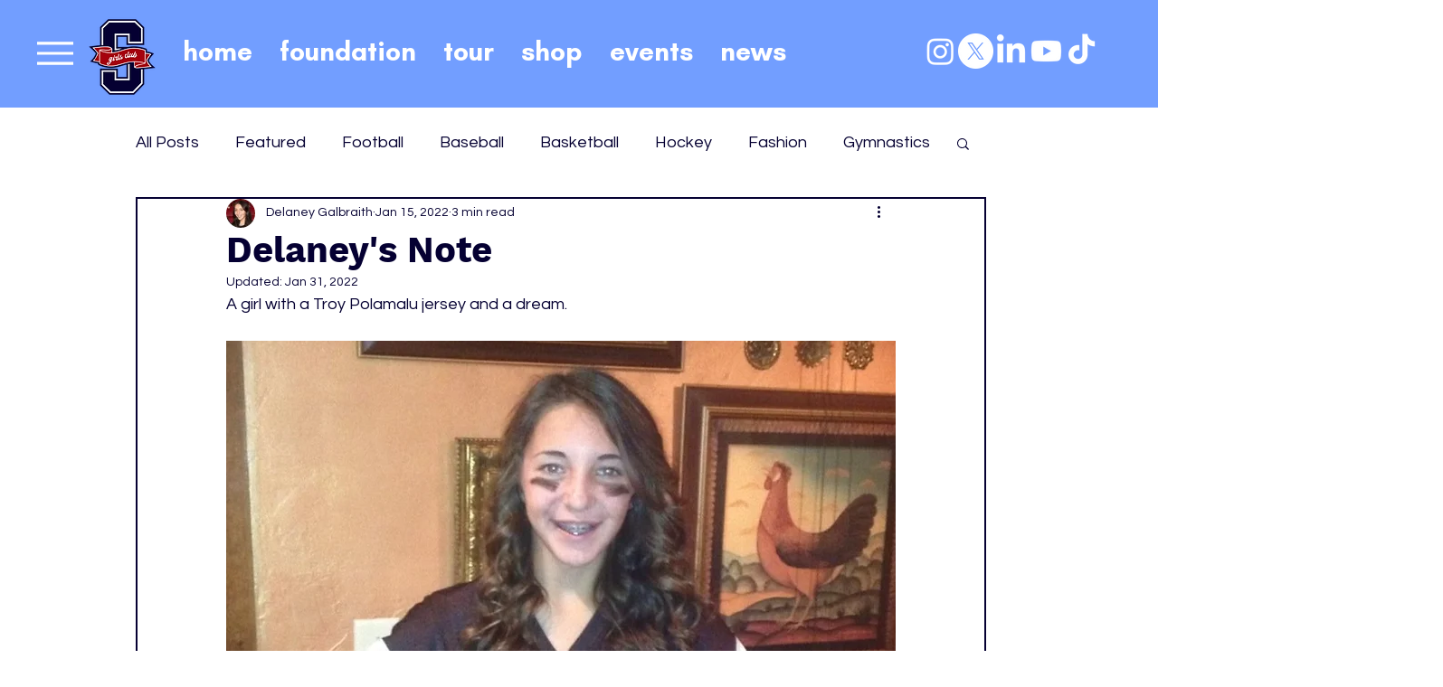

--- FILE ---
content_type: text/html; charset=utf-8
request_url: https://www.google.com/recaptcha/api2/aframe
body_size: 269
content:
<!DOCTYPE HTML><html><head><meta http-equiv="content-type" content="text/html; charset=UTF-8"></head><body><script nonce="-rxRzP_W1jRAzKO1kAGMmA">/** Anti-fraud and anti-abuse applications only. See google.com/recaptcha */ try{var clients={'sodar':'https://pagead2.googlesyndication.com/pagead/sodar?'};window.addEventListener("message",function(a){try{if(a.source===window.parent){var b=JSON.parse(a.data);var c=clients[b['id']];if(c){var d=document.createElement('img');d.src=c+b['params']+'&rc='+(localStorage.getItem("rc::a")?sessionStorage.getItem("rc::b"):"");window.document.body.appendChild(d);sessionStorage.setItem("rc::e",parseInt(sessionStorage.getItem("rc::e")||0)+1);localStorage.setItem("rc::h",'1769461980527');}}}catch(b){}});window.parent.postMessage("_grecaptcha_ready", "*");}catch(b){}</script></body></html>